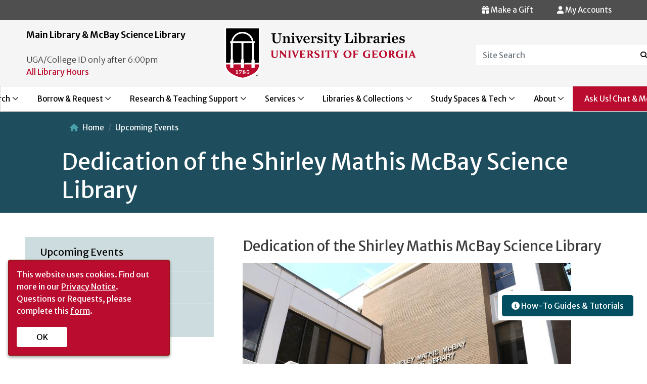

--- FILE ---
content_type: text/html; charset=UTF-8
request_url: https://www.libs.uga.edu/events/dedication-shirley-mathis-mcbay-science-library
body_size: 12689
content:
<!DOCTYPE html>
<html lang="en" dir="ltr">
  <head>
    <meta charset="utf-8" />
<meta name="Generator" content="Drupal 10 (https://www.drupal.org)" />
<meta name="MobileOptimized" content="width" />
<meta name="HandheldFriendly" content="true" />
<meta name="viewport" content="width=device-width, initial-scale=1, shrink-to-fit=no" />
<meta http-equiv="x-ua-compatible" content="ie=edge" />
<link rel="icon" href="/sites/default/files/favicon-144x144_0_2.png" type="image/png" />
<link rel="canonical" href="https://www.libs.uga.edu/events/dedication-shirley-mathis-mcbay-science-library" />
<link rel="shortlink" href="https://www.libs.uga.edu/node/3208" />

    <title>Dedication of the Shirley Mathis McBay Science Library | UGA Libraries</title>
    <link rel="stylesheet" media="all" href="/libraries/drupal-superfish/css/superfish.css?t8q9k7" />
<link rel="stylesheet" media="all" href="/core/misc/components/progress.module.css?t8q9k7" />
<link rel="stylesheet" media="all" href="/core/misc/components/ajax-progress.module.css?t8q9k7" />
<link rel="stylesheet" media="all" href="/core/modules/system/css/components/align.module.css?t8q9k7" />
<link rel="stylesheet" media="all" href="/core/modules/system/css/components/fieldgroup.module.css?t8q9k7" />
<link rel="stylesheet" media="all" href="/core/modules/system/css/components/container-inline.module.css?t8q9k7" />
<link rel="stylesheet" media="all" href="/core/modules/system/css/components/clearfix.module.css?t8q9k7" />
<link rel="stylesheet" media="all" href="/core/modules/system/css/components/details.module.css?t8q9k7" />
<link rel="stylesheet" media="all" href="/core/modules/system/css/components/hidden.module.css?t8q9k7" />
<link rel="stylesheet" media="all" href="/core/modules/system/css/components/item-list.module.css?t8q9k7" />
<link rel="stylesheet" media="all" href="/core/modules/system/css/components/js.module.css?t8q9k7" />
<link rel="stylesheet" media="all" href="/core/modules/system/css/components/nowrap.module.css?t8q9k7" />
<link rel="stylesheet" media="all" href="/core/modules/system/css/components/position-container.module.css?t8q9k7" />
<link rel="stylesheet" media="all" href="/core/modules/system/css/components/reset-appearance.module.css?t8q9k7" />
<link rel="stylesheet" media="all" href="/core/modules/system/css/components/resize.module.css?t8q9k7" />
<link rel="stylesheet" media="all" href="/core/modules/system/css/components/system-status-counter.css?t8q9k7" />
<link rel="stylesheet" media="all" href="/core/modules/system/css/components/system-status-report-counters.css?t8q9k7" />
<link rel="stylesheet" media="all" href="/core/modules/system/css/components/system-status-report-general-info.css?t8q9k7" />
<link rel="stylesheet" media="all" href="/core/modules/system/css/components/tablesort.module.css?t8q9k7" />
<link rel="stylesheet" media="all" href="/core/modules/views/css/views.module.css?t8q9k7" />
<link rel="stylesheet" media="all" href="/modules/contrib/ckeditor_accordion/css/accordion.frontend.css?t8q9k7" />
<link rel="stylesheet" media="all" href="/core/modules/layout_builder/layouts/twocol_section/twocol_section.css?t8q9k7" />
<link rel="stylesheet" media="all" href="/core/modules/layout_discovery/layouts/twocol/twocol.css?t8q9k7" />
<link rel="stylesheet" media="all" href="/modules/contrib/social_media_links/css/social_media_links.theme.css?t8q9k7" />
<link rel="stylesheet" media="all" href="/themes/contrib/bootstrap_barrio/css/components/variables.css?t8q9k7" />
<link rel="stylesheet" media="all" href="/themes/contrib/bootstrap_barrio/css/components/user.css?t8q9k7" />
<link rel="stylesheet" media="all" href="/themes/contrib/bootstrap_barrio/css/components/progress.css?t8q9k7" />
<link rel="stylesheet" media="all" href="//cdn.jsdelivr.net/npm/bootstrap@5.2.0/dist/css/bootstrap.min.css" />
<link rel="stylesheet" media="all" href="/themes/contrib/bootstrap_barrio/css/components/affix.css?t8q9k7" />
<link rel="stylesheet" media="all" href="/themes/contrib/bootstrap_barrio/css/components/book.css?t8q9k7" />
<link rel="stylesheet" media="all" href="/themes/contrib/bootstrap_barrio/css/components/contextual.css?t8q9k7" />
<link rel="stylesheet" media="all" href="/themes/contrib/bootstrap_barrio/css/components/feed-icon.css?t8q9k7" />
<link rel="stylesheet" media="all" href="/themes/contrib/bootstrap_barrio/css/components/field.css?t8q9k7" />
<link rel="stylesheet" media="all" href="/themes/contrib/bootstrap_barrio/css/components/header.css?t8q9k7" />
<link rel="stylesheet" media="all" href="/themes/contrib/bootstrap_barrio/css/components/help.css?t8q9k7" />
<link rel="stylesheet" media="all" href="/themes/contrib/bootstrap_barrio/css/components/icons.css?t8q9k7" />
<link rel="stylesheet" media="all" href="/themes/contrib/bootstrap_barrio/css/components/image-button.css?t8q9k7" />
<link rel="stylesheet" media="all" href="/themes/contrib/bootstrap_barrio/css/components/item-list.css?t8q9k7" />
<link rel="stylesheet" media="all" href="/themes/contrib/bootstrap_barrio/css/components/list-group.css?t8q9k7" />
<link rel="stylesheet" media="all" href="/themes/contrib/bootstrap_barrio/css/components/media.css?t8q9k7" />
<link rel="stylesheet" media="all" href="/themes/contrib/bootstrap_barrio/css/components/page.css?t8q9k7" />
<link rel="stylesheet" media="all" href="/themes/contrib/bootstrap_barrio/css/components/search-form.css?t8q9k7" />
<link rel="stylesheet" media="all" href="/themes/contrib/bootstrap_barrio/css/components/shortcut.css?t8q9k7" />
<link rel="stylesheet" media="all" href="/themes/contrib/bootstrap_barrio/css/components/sidebar.css?t8q9k7" />
<link rel="stylesheet" media="all" href="/themes/contrib/bootstrap_barrio/css/components/site-footer.css?t8q9k7" />
<link rel="stylesheet" media="all" href="/themes/contrib/bootstrap_barrio/css/components/skip-link.css?t8q9k7" />
<link rel="stylesheet" media="all" href="/themes/contrib/bootstrap_barrio/css/components/table.css?t8q9k7" />
<link rel="stylesheet" media="all" href="/themes/contrib/bootstrap_barrio/css/components/tabledrag.css?t8q9k7" />
<link rel="stylesheet" media="all" href="/themes/contrib/bootstrap_barrio/css/components/tableselect.css?t8q9k7" />
<link rel="stylesheet" media="all" href="/themes/contrib/bootstrap_barrio/css/components/tablesort-indicator.css?t8q9k7" />
<link rel="stylesheet" media="all" href="/themes/contrib/bootstrap_barrio/css/components/ui.widget.css?t8q9k7" />
<link rel="stylesheet" media="all" href="/themes/contrib/bootstrap_barrio/css/components/tabs.css?t8q9k7" />
<link rel="stylesheet" media="all" href="/themes/contrib/bootstrap_barrio/css/components/toolbar.css?t8q9k7" />
<link rel="stylesheet" media="all" href="/themes/contrib/bootstrap_barrio/css/components/vertical-tabs.css?t8q9k7" />
<link rel="stylesheet" media="all" href="/themes/contrib/bootstrap_barrio/css/components/views.css?t8q9k7" />
<link rel="stylesheet" media="all" href="/themes/contrib/bootstrap_barrio/css/components/webform.css?t8q9k7" />
<link rel="stylesheet" media="all" href="/themes/contrib/bootstrap_barrio/css/components/ui-dialog.css?t8q9k7" />
<link rel="stylesheet" media="all" href="/themes/contrib/bootstrap_barrio/css/colors/messages/messages-white.css?t8q9k7" />
<link rel="stylesheet" media="all" href="/core/../themes/contrib/bootstrap_barrio/components/breadcrumb/breadcrumb.css?t8q9k7" />
<link rel="stylesheet" media="all" href="//stackpath.bootstrapcdn.com/bootstrap/4.5.0/css/bootstrap.min.css" />
<link rel="stylesheet" media="all" href="/themes/custom/newmain/css/style.css?t8q9k7" />
<link rel="stylesheet" media="all" href="/themes/custom/newmain/css/general/uga-footer.css?t8q9k7" />
<link rel="stylesheet" media="all" href="/themes/custom/newmain/css/colors.css?t8q9k7" />
<link rel="stylesheet" media="all" href="/themes/custom/newmain/assets/css/slick.css?t8q9k7" />
<link rel="stylesheet" media="all" href="/themes/custom/newmain/css/general/typography.css?t8q9k7" />
<link rel="stylesheet" media="all" href="/themes/custom/newmain/css/general/layout.css?t8q9k7" />
<link rel="stylesheet" media="all" href="/themes/custom/newmain/css/general/header.css?t8q9k7" />
<link rel="stylesheet" media="all" href="/themes/custom/newmain/css/general/footer.css?t8q9k7" />
<link rel="stylesheet" media="all" href="/themes/custom/newmain/css/general/exhibits.css?t8q9k7" />
<link rel="stylesheet" media="all" href="/themes/custom/newmain/css/general/events.css?t8q9k7" />
<link rel="stylesheet" media="all" href="/themes/custom/newmain/css/components/block.css?t8q9k7" />
<link rel="stylesheet" media="all" href="/themes/custom/newmain/css/components/wormsloe.css?t8q9k7" />
<link rel="stylesheet" media="all" href="/themes/custom/newmain/css/components/chat_widget.css?t8q9k7" />
<link rel="stylesheet" media="print" href="/themes/contrib/bootstrap_barrio/css/print.css?t8q9k7" />
<link rel="stylesheet" media="all" href="/themes/custom/newmain/assets/fonts/fontawesome/css/all.min.css?t8q9k7" />

    <script type="application/json" data-drupal-selector="drupal-settings-json">{"path":{"baseUrl":"\/","pathPrefix":"","currentPath":"node\/3208","currentPathIsAdmin":false,"isFront":false,"currentLanguage":"en"},"pluralDelimiter":"\u0003","suppressDeprecationErrors":true,"gtag":{"tagId":"","consentMode":false,"otherIds":[],"events":[],"additionalConfigInfo":[]},"ajaxPageState":{"libraries":"[base64]","theme":"newmain","theme_token":null},"ajaxTrustedUrl":[],"gtm":{"tagId":null,"settings":{"data_layer":"dataLayer","include_environment":false},"tagIds":["GTM-PSVKZ5Q"]},"ckeditorAccordion":{"accordionStyle":{"collapseAll":1,"keepRowsOpen":0,"animateAccordionOpenAndClose":1,"openTabsWithHash":0,"allowHtmlInTitles":1}},"statistics":{"data":{"nid":"3208"},"url":"\/core\/modules\/statistics\/statistics.php"},"superfish":{"superfish-side-events":{"id":"superfish-side-events","sf":{"animation":{"opacity":"show","height":"show"},"speed":"fast","autoArrows":true,"dropShadows":true},"plugins":{"smallscreen":{"cloneParent":0,"mode":"window_width","accordionButton":0,"title":"\u003Ci class=\u0022fa-regular fa-bars\u0022\u003E\u003C\/I\u003E Events Menu"},"supposition":true,"supersubs":{"minWidth":22,"maxWidth":30}}},"superfish-main-primary-menu":{"id":"superfish-main-primary-menu","sf":{"animation":{"opacity":"show","height":"show"},"speed":"fast","autoArrows":true,"dropShadows":true},"plugins":{"smallscreen":{"cloneParent":0,"mode":"window_width","breakpoint":1200,"accordionButton":0,"title":"\u003Cdiv class=\u0022hamburger\u0022\u003E \u003Cdiv class=\u0022top-bun\u0022\u003E\u003C\/div\u003E \u003Cdiv class=\u0022meat\u0022\u003E\u003C\/div\u003E \u003Cdiv class=\u0022bottom-bun\u0022\u003E\u003C\/div\u003E \u003C\/div\u003E"},"supposition":true,"supersubs":{"minWidth":22,"maxWidth":30}}}},"user":{"uid":0,"permissionsHash":"f0f1cfe059892a64d206f2bf38747e5e6abd38b8d3f1fb9349bfab26de985308"}}</script>
<script src="/core/misc/drupalSettingsLoader.js?v=10.6.2"></script>
<script src="/modules/contrib/google_tag/js/gtag.js?t8q9k7"></script>
<script src="/modules/contrib/google_tag/js/gtm.js?t8q9k7"></script>


     <script> 
window.jsonldcb7558 = function(data) { 
   var e = document.createElement("script"); 
   e.type = "application/ld+json"; 
   e.text = JSON.stringify(data); 
   document.head.appendChild(e); 
}; 
var jsonld_7558 = document.createElement("script"); 
jsonld_7558.setAttribute("src","https://calendar.libs.uga.edu/widget/hours/grid?format=jsonld&iid=4280&lid=7558&org=2&callback=jsonldcb7558"); 
document.addEventListener("DOMContentLoaded", function() {
    document.body.appendChild(jsonld_7558); 
});
</script>


  </head>
  <body class="layout-one-sidebar layout-sidebar-first page-node-3208 path-node node--type-event">
    <a href="#main-content" class="visually-hidden focusable skip-link">
      Skip to main content
    </a>
    <noscript><iframe src="https://www.googletagmanager.com/ns.html?id=GTM-PSVKZ5Q"
                  height="0" width="0" style="display:none;visibility:hidden"></iframe></noscript>

      <div class="dialog-off-canvas-main-canvas" data-off-canvas-main-canvas>
    
<div id="page-wrapper">
  <div id="page">
    <header id="header" class="header" role="banner" aria-label="Site header">
       
 <!--MAIN ALERT MESSAGE-->
        
 <div class="top-header-bar">  
      <!-- Secondary Alert Message-->
         
           <div class="top-header-bar-alert">
           <a id="top-header-bar-alert" tabindex="0"></a>
           <section class="row region region-top-header-bar-alert">
    <div id="block-chatonside-2" class="block-content-basic block block-block-content block-block-content13209293-bc95-4f0e-a36d-b599dcd64f61">
<div class="container">
  
    
      <div class="content">
      
            <div class="clearfix text-formatted field field--name-body field--type-text-with-summary field--label-hidden field__item"><script src="https://answers.libs.uga.edu/load_chat.php?hash=1578cdfb0900523b1d001b117bf6dac8"></script>
<div class="floating-box">
  <section>
<div id="libchat_1578cdfb0900523b1d001b117bf6dac8"></div>
</section>
<section>
    <a href="https://guides.libs.uga.edu/tutorials" ><button class="btns cta-button"> <i class="fa-solid fa-circle-info"></i> How-To Guides & Tutorials </button></a>
</section>
</div>
</div>
      
    </div>
    </div>
</div>

  </section>

        </div>
                            <div class="top-header-bar-right">
          <a id="top-header-bar-right" tabindex="0"></a>
             <section class="row region region-top-header-bar-right">
    <div id="block-myaccounts" class="user-details myaccounts block-content-basic block block-block-content block-block-content26020f35-f711-49a9-be49-bd14a0ba324e">
<div class="container">
  
    
      <div class="content">
      
            <div class="clearfix text-formatted field field--name-body field--type-text-with-summary field--label-hidden field__item"><div>
           <a href="https://gail.uga.edu/commit?cat=campus&subcat=libraries" target="_self" aria-label="Donation Link">   <button type="button" class="btn-accounts"> <span><i class="fa-solid fa-gift"></i></span> Make a Gift</button></a>




 <button type="button" class="btn-accounts" data-toggle="modal" data-target="#myModal"> <span><i class="fa-solid fa-user"></i></span> My Accounts</button>
        
          
          <div class="modal fade" id="myModal" role="dialog">
            <div class="modal-dialog">
            
             
              <div class="modal-content">
                <div class="modal-header">
                  
                  <h4 class="modal-title">My Accounts</h4></div>
                <div class="modal-body"> 
                 <ul>
                 <li><a class="accounts" href="https://galileo-usg-uga-primo.hosted.exlibrisgroup.com/primo-explore/account?vid=UGA&lang=en_US&section=overview">My Library Account</a> <span class="accounts"> View/renew books, media, and equipment</span></li>
                   <li><a class="accounts" href="https://illiad.libs.uga.edu/ILLiad/">ILL Account (ILLiad)</a>  <span class="accounts"> Interlibrary loan requests </span></li>
                  <li><a class="accounts" href="https://uga.aeon.atlas-sys.com/logon">Special Collections Research Account (Aeon)</a> <span class="accounts"> Archives and Special Collections requests</span></li>
                </div>
                </ul>
                <div class="modal-footer">
                  <button type="button" class="btn btn-default" data-dismiss="modal">Close</button>
                </div>
              </div>
              
            </div>

          </div>

</div>



</div>
      
    </div>
    </div>
</div>

  </section>
           </div>
                 </div>
        <div class="top-header">
          <div class="top-header-row container">
            <!--TOP HEADER LEFT-->
                          <div class="top-header-left">
              <!--TOP HEADER LEFT ONE-->
                                  
                  <div class="top-header-left-col top-header-left-one">
                   <a id="top-header-left-one" tabindex="0"></a>
                      <section class="row region region-topheader-left-one">
    <div id="block-headerhoursblock" class="header-hours block-content-basic block block-block-content block-block-contentb38d3c29-89bc-4165-a25e-c462f69b752c">
<div class="container">
  
    
      <div class="content">
      
            <div class="clearfix text-formatted field field--name-body field--type-text-with-summary field--label-hidden field__item"><span class="hours-title">Main Library & McBay Science Library</span>
<script src="//ajax.googleapis.com/ajax/libs/jquery/3.3.1/jquery.min.js"></script><script src="https://api3.libcal.com/js/hours_today.js"></script>
<div id="s_lc_tdh_4280_7558">&nbsp;</div>
<script>
jQuery(document).ready(function($) {
$(function(){
var s_lc_tdh_4280_7558 = new $.LibCalTodayHours( $("#s_lc_tdh_4280_7558"), { iid: 4280, lid: 7558, key: "1aec58e518928451d5ca5d4b22095c68" });
});
});
</script>
<span>UGA/College ID only after 6:00pm</span>
<br />
<a style="color:#BA0C2F" href="/all-hours">All Library Hours</a>
</div>
      
    </div>
    </div>
</div>

  </section>

                  </div>
                            <!--END TOP HEADER LEFT ONE-->
            <!--TOP HEADER LEFT TWO-->
                        <!--END TOP HEADER LEFT TWO-->
                    </div>
          <!--END TOP HEADER LEFT-->
          <!--LOGO-->
            <div class="top-header-center logo">
              <a href="/" title="Home" rel="home" role="img" tabindex="0">
              <img src="/themes/custom/newmain/images/UniversityLibraries_logo.png" alt="Main Library Logo"/>
            </a>
            </div>
          <!--END LOGO-->
          <!--TOP HEADER RIGHT-->
                    <div class="top-header-right">
           <a id="top-header-right" tabindex="0"></a>
              <section class="row region region-topheader-right">
    <div id="block-headersearchblock" class="block-content-basic block block-block-content block-block-content23c5bdcb-6b48-4625-b4f9-191bd0cef423">
<div class="container">
  
    
      <div class="content">
      
            <div class="clearfix text-formatted field field--name-body field--type-text-with-summary field--label-hidden field__item"><form name=media-title-search action="/cusearch/" id="search-block-form">
<label for="Site Search" class="control-label"></label>
 
                              <div class="form-group-search">
                                <input type=hidden name=searchtype value=google-coop>
                                <div class="input-group input-group-header-search">
                                  <input title="Enter the terms you wish to search for." data-drupal-selector="edit-keys" class="header-search form-search form-control" placeholder="Site Search" type="search" id="edit-keys" name=term data-toggle="tooltip" />
                                  <span class="input-group-btn">
                                    <button type="submit" value="Search" class="button js-form-submit form-submit btn-header-search icon-only" name="">
                                    <span class="sr-only">Search</span><span><i class="fa-solid fa-magnifying-glass"></i></span>
                                    </button>
                                  </span>
                                </div>
                              </div>
                            </form></div>
      
    </div>
    </div>
</div>

  </section>

          </div>
                    <!--END TOP HEADER RIGHT-->

          </div>
        </div>


        <nav class="navbar navbar-expand-lg" id="navbar-main">
                      
                             <a id="primary-menu" tabindex="0"></a>
                  <div id="block-mainprimarymenu" class="block block-superfish block-superfishmain-primary-menu">
<div class="container">
  
    
      <div class="content">
      
<ul id="superfish-main-primary-menu" class="menu sf-menu sf-main-primary-menu sf-horizontal sf-style-none" role="menu" aria-label="Menu">
  

            
  <li id="main-primary-menu-menu-link-content0d5e64b0-89c2-45d4-bc0a-7a7a09adc9d9" class="sf-depth-1 menuparent sf-first" role="none">
    
          <a href="/searching" class="sf-depth-1 menuparent" role="menuitem" aria-haspopup="true" aria-expanded="false">Search</a>
    
    
    
              <ul role="menu">
      
      

  
  <li id="main-primary-menu-menu-link-content5a6917da-327d-47ef-8da0-54af79ab7030" class="sf-depth-2 sf-no-children sf-first" role="none">
    
          <a href="/multisearch" class="sf-depth-2" role="menuitem">Multi-Search</a>
    
    
    
    
      </li>


  
  <li id="main-primary-menu-menu-link-content0c834c97-eeae-43fb-af44-c53466a1a6d6" class="sf-depth-2 sf-no-children" role="none">
    
          <a href="http://gilfind.uga.edu/" class="sf-depth-2 sf-external" role="menuitem">GIL-Find Library Catalog</a>
    
    
    
    
      </li>


  
  <li id="main-primary-menu-menu-link-content6b18420d-73f3-4d81-9645-0a3977aa0a40" class="sf-depth-2 sf-no-children" role="none">
    
          <a href="https://guides.libs.uga.edu/" class="sf-depth-2 sf-external" role="menuitem">Databases by Subject</a>
    
    
    
    
      </li>


  
  <li id="main-primary-menu-menu-link-contentfef3f5d8-e2cb-405d-9d02-1f92bdebfa35" class="sf-depth-2 sf-no-children" role="none">
    
          <a href="https://guides.libs.uga.edu/az.php" class="sf-depth-2 sf-external" role="menuitem">Databases A-Z</a>
    
    
    
    
      </li>


  
  <li id="main-primary-menu-menu-link-content4d100098-04a9-488e-a729-76e453c8dd87" class="sf-depth-2 sf-no-children" role="none">
    
          <a href="/articles" class="sf-depth-2" role="menuitem">Articles &amp; Journals</a>
    
    
    
    
      </li>


  
  <li id="main-primary-menu-menu-link-contentd72df0b9-3428-4ccb-a778-7538c2144372" class="sf-depth-2 sf-no-children" role="none">
    
          <a href="/books" class="sf-depth-2" role="menuitem">Books / Ebooks</a>
    
    
    
    
      </li>


  
  <li id="main-primary-menu-menu-link-content5c19bc51-17b9-4795-ba34-43ba711dc93c" class="sf-depth-2 sf-no-children sf-last" role="none">
    
          <a href="/searching" class="sf-depth-2" role="menuitem">See More Search</a>
    
    
    
    
      </li>



              </ul>
      
    
    
      </li>


            
  <li id="main-primary-menu-menu-link-content65e99557-80a0-4387-a6cc-bbc1a987a4eb" class="sf-depth-1 menuparent" role="none">
    
          <a href="/borrow-request" class="sf-depth-1 menuparent" role="menuitem" aria-haspopup="true" aria-expanded="false">Borrow &amp; Request</a>
    
    
    
              <ul role="menu">
      
      

  
  <li id="main-primary-menu-menu-link-content03846757-bdc6-414f-8365-74da364a659e" class="sf-depth-2 sf-no-children sf-first" role="none">
    
          <a href="/access-services/borrowing" class="sf-depth-2" role="menuitem">Borrow &amp; Renew</a>
    
    
    
    
      </li>


  
  <li id="main-primary-menu-menu-link-contentb51d46b5-8247-40bb-beea-ec523ee1483d" class="sf-depth-2 sf-no-children" role="none">
    
          <a href="/requestapdf" class="sf-depth-2" role="menuitem">Request a PDF</a>
    
    
    
    
      </li>


  
  <li id="main-primary-menu-menu-link-content8fa7ceb2-878d-4c83-b498-da9c65ce5d45" class="sf-depth-2 sf-no-children" role="none">
    
          <a href="/requestabook" class="sf-depth-2" role="menuitem">Request a Book</a>
    
    
    
    
      </li>


  
  <li id="main-primary-menu-menu-link-content74903857-2425-40da-8622-0b5adbd0d1df" class="sf-depth-2 sf-no-children" role="none">
    
          <a href="/collections/purchase" class="sf-depth-2" role="menuitem">Suggest a Purchase</a>
    
    
    
    
      </li>


  
  <li id="main-primary-menu-menu-link-content965bf2b7-e3e5-4b17-8b61-b6741bf94a13" class="sf-depth-2 sf-no-children" role="none">
    
          <a href="/access-services/gil-express" class="sf-depth-2" role="menuitem">GIL Express Borrowing</a>
    
    
    
    
      </li>


  
  <li id="main-primary-menu-menu-link-content93358c45-e330-48a2-879f-51548130ad06" class="sf-depth-2 sf-no-children" role="none">
    
          <a href="/ill" class="sf-depth-2" role="menuitem">Interlibrary Loan</a>
    
    
    
    
      </li>


  
  <li id="main-primary-menu-menu-link-content09864a1a-e0c5-442c-8ee4-61d05182aa33" class="sf-depth-2 sf-no-children sf-last" role="none">
    
          <a href="/borrow-request" class="sf-depth-2" role="menuitem">See More Borrow &amp; Request</a>
    
    
    
    
      </li>



              </ul>
      
    
    
      </li>


            
  <li id="main-primary-menu-menu-link-contentfb3f5be8-23fa-4a5a-a715-d007c325572b" class="sf-depth-1 menuparent" role="none">
    
          <a href="/research-teaching" class="sf-depth-1 menuparent" role="menuitem" aria-haspopup="true" aria-expanded="false">Research &amp; Teaching Support</a>
    
    
    
              <ul role="menu">
      
      

  
  <li id="main-primary-menu-menu-link-contentdf529adf-1ee3-47dd-a8d5-5b5b0bfc32fd" class="sf-depth-2 sf-no-children sf-first" role="none">
    
          <a href="/consultation-request" class="sf-depth-2" role="menuitem">Request a Research Consultation</a>
    
    
    
    
      </li>


  
  <li id="main-primary-menu-menu-link-content028a2740-ba13-403a-86a2-dd643ce0a8cc" class="sf-depth-2 sf-no-children" role="none">
    
          <a href="https://guides.libs.uga.edu/" class="sf-depth-2 sf-external" role="menuitem">Research Guides by Subject</a>
    
    
    
    
      </li>


  
  <li id="main-primary-menu-menu-link-content515e93fe-b3d3-41f4-9d01-78d3104f3498" class="sf-depth-2 sf-no-children" role="none">
    
          <a href="https://guides.libs.uga.edu/tutorials" class="sf-depth-2 sf-external" role="menuitem">How-To Guides &amp; Tutorials</a>
    
    
    
    
      </li>


  
  <li id="main-primary-menu-menu-link-contentec0b98de-e175-4879-809f-aea91bea6bd9" class="sf-depth-2 sf-no-children" role="none">
    
          <a href="/instruction" class="sf-depth-2" role="menuitem">Request Class Instruction</a>
    
    
    
    
      </li>


  
  <li id="main-primary-menu-menu-link-content0ac63062-e3da-46f7-86c4-b41683f14b96" class="sf-depth-2 sf-no-children" role="none">
    
          <a href="https://guides.libs.uga.edu/ai" class="sf-depth-2 sf-external" role="menuitem">AI Literacy Guide</a>
    
    
    
    
      </li>


  
  <li id="main-primary-menu-menu-link-content263d5b17-01fa-4a64-86b3-5858d1273c20" class="sf-depth-2 sf-no-children" role="none">
    
          <a href="/schol-comm" class="sf-depth-2" role="menuitem">Scholarly Publishing &amp; Open Access</a>
    
    
    
    
      </li>


  
  <li id="main-primary-menu-menu-link-contentb6330070-06ef-4f01-84fe-f00e82fd2d31" class="sf-depth-2 sf-no-children sf-last" role="none">
    
          <a href="/research-teaching" class="sf-depth-2" role="menuitem">See More Research &amp; Teaching</a>
    
    
    
    
      </li>



              </ul>
      
    
    
      </li>


            
  <li id="main-primary-menu-menu-link-content83cb631d-e00b-4edd-94f8-6b86d6cf5849" class="sf-depth-1 menuparent" role="none">
    
          <a href="/services" class="sf-depth-1 menuparent" role="menuitem" aria-haspopup="true" aria-expanded="false">Services</a>
    
    
    
              <ul role="menu">
      
      

  
  <li id="main-primary-menu-menu-link-content51d0654d-03bd-4a2c-a1c6-87701539653a" class="sf-depth-2 sf-no-children sf-first" role="none">
    
          <a href="/faculty" class="sf-depth-2" role="menuitem">Faculty &amp; Instructors</a>
    
    
    
    
      </li>


  
  <li id="main-primary-menu-menu-link-contente703ba06-5033-429e-be64-8ba7227d8dcf" class="sf-depth-2 sf-no-children" role="none">
    
          <a href="/graduates" class="sf-depth-2" role="menuitem">Graduate Students</a>
    
    
    
    
      </li>


  
  <li id="main-primary-menu-menu-link-contentfd6a3b8c-2fa9-4f88-87b6-63c7f73845e7" class="sf-depth-2 sf-no-children" role="none">
    
          <a href="/undergraduates" class="sf-depth-2" role="menuitem">Undergraduate Students</a>
    
    
    
    
      </li>


  
  <li id="main-primary-menu-menu-link-content3f37859c-34ba-4cdc-99e8-612289618f84" class="sf-depth-2 sf-no-children" role="none">
    
          <a href="/accessibility" class="sf-depth-2" role="menuitem">Patrons with Disabilities</a>
    
    
    
    
      </li>


  
  <li id="main-primary-menu-menu-link-content2f539f6d-5789-48e7-8e38-172e9874321d" class="sf-depth-2 sf-no-children" role="none">
    
          <a href="/distance-learning" class="sf-depth-2" role="menuitem">Distance Learners</a>
    
    
    
    
      </li>


  
  <li id="main-primary-menu-menu-link-content7afc6a93-df79-4ab9-b5b0-f32e45000203" class="sf-depth-2 sf-no-children" role="none">
    
          <a href="/visitors" class="sf-depth-2" role="menuitem">Visitors</a>
    
    
    
    
      </li>


  
  <li id="main-primary-menu-menu-link-content024696f4-8bce-4c95-930b-c5a4603016d2" class="sf-depth-2 sf-no-children sf-last" role="none">
    
          <a href="/services" class="sf-depth-2" role="menuitem">See All Services</a>
    
    
    
    
      </li>



              </ul>
      
    
    
      </li>


            
  <li id="main-primary-menu-menu-link-contentab16f767-6bd9-4884-858a-782ac4b40dd2" class="sf-depth-1 menuparent" role="none">
    
          <a href="/libraries-collections" class="sf-depth-1 menuparent" role="menuitem" aria-haspopup="true" aria-expanded="false">Libraries &amp; Collections</a>
    
    
    
              <ul role="menu">
      
      

  
  <li id="main-primary-menu-menu-link-contentcd427941-02f6-448d-8c6e-f195819cf08c" class="sf-depth-2 sf-no-children sf-first" role="none">
    
          <a href="/locations/main" class="sf-depth-2" role="menuitem">Main Library</a>
    
    
    
    
      </li>


  
  <li id="main-primary-menu-menu-link-content8d78169b-034e-4ce7-8684-7df0c87126ec" class="sf-depth-2 sf-no-children" role="none">
    
          <a href="/science" class="sf-depth-2" role="menuitem">McBay Science Library</a>
    
    
    
    
      </li>


  
  <li id="main-primary-menu-menu-link-content1134d768-c304-4b7d-b4f8-63c226071f66" class="sf-depth-2 sf-no-children" role="none">
    
          <a href="https://mlc.uga.edu/" class="sf-depth-2 sf-external" role="menuitem">Miller Learning Center</a>
    
    
    
    
      </li>


  
  <li id="main-primary-menu-menu-link-contentf9890cf3-30e5-49ee-accb-54869530ae0e" class="sf-depth-2 sf-no-children" role="none">
    
          <a href="/scl" class="sf-depth-2" role="menuitem">Special Collections Libraries</a>
    
    
    
    
      </li>


  
  <li id="main-primary-menu-menu-link-content197863e1-4113-4d26-a39c-9ef2142131f8" class="sf-depth-2 sf-no-children" role="none">
    
          <a href="https://dlg.usg.edu/" class="sf-depth-2 sf-external" role="menuitem">Digital Library of Georgia</a>
    
    
    
    
      </li>


  
  <li id="main-primary-menu-menu-link-content82ab28e1-be4c-43bc-a843-d404381dfcbf" class="sf-depth-2 sf-no-children sf-last" role="none">
    
          <a href="/libraries-collections" class="sf-depth-2" role="menuitem">See More Libraries &amp; Collections</a>
    
    
    
    
      </li>



              </ul>
      
    
    
      </li>


            
  <li id="main-primary-menu-menu-link-content51b49c79-b056-47e1-979a-0085ee7bf7ae" class="sf-depth-1 menuparent" role="none">
    
          <a href="/spaces-tech" class="sf-depth-1 menuparent" role="menuitem" aria-haspopup="true" aria-expanded="false">Study Spaces &amp; Tech</a>
    
    
    
              <ul role="menu">
      
      

  
  <li id="main-primary-menu-menu-link-content68aca8f5-b44f-4d0b-b9b6-f887a8949db5" class="sf-depth-2 sf-no-children sf-first" role="none">
    
          <a href="/study-spaces" class="sf-depth-2" role="menuitem">Study Spaces</a>
    
    
    
    
      </li>


  
  <li id="main-primary-menu-menu-link-contentfa163c85-2ada-4457-9c20-c34208dd7bd0" class="sf-depth-2 sf-no-children" role="none">
    
          <a href="/tech-lending" class="sf-depth-2" role="menuitem">Tech Lending</a>
    
    
    
    
      </li>


  
  <li id="main-primary-menu-menu-link-content59317ad2-4fc1-4781-aafd-26b20ee3e72e" class="sf-depth-2 sf-no-children" role="none">
    
          <a href="/software" class="sf-depth-2" role="menuitem">Software</a>
    
    
    
    
      </li>


  
  <li id="main-primary-menu-menu-link-content58b25bf5-f3e5-4819-939d-b52cfe4f94e4" class="sf-depth-2 sf-no-children" role="none">
    
          <a href="/datastudio" class="sf-depth-2" role="menuitem">Data Studio</a>
    
    
    
    
      </li>


  
  <li id="main-primary-menu-menu-link-content7b4ef4e0-f27a-4684-be10-f1a4132d749f" class="sf-depth-2 sf-no-children" role="none">
    
          <a href="/mlc/makerspace" class="sf-depth-2" role="menuitem">Makerspace</a>
    
    
    
    
      </li>


  
  <li id="main-primary-menu-menu-link-content9c073d48-f1d7-44bc-beea-ab3c31d35183" class="sf-depth-2 sf-no-children" role="none">
    
          <a href="/mlc/cew" class="sf-depth-2" role="menuitem">Creative Engagement Wing</a>
    
    
    
    
      </li>


  
  <li id="main-primary-menu-menu-link-content0bdb05e7-7aea-4ee8-8fc2-2fac36715be5" class="sf-depth-2 sf-no-children sf-last" role="none">
    
          <a href="/spaces-tech" class="sf-depth-2" role="menuitem">See More Study Spaces &amp; Tech</a>
    
    
    
    
      </li>



              </ul>
      
    
    
      </li>


            
  <li id="main-primary-menu-menu-link-content07d08cf1-eabc-449a-910e-46282b449090" class="sf-depth-1 menuparent" role="none">
    
          <a href="/about" class="sf-depth-1 menuparent" role="menuitem" aria-haspopup="true" aria-expanded="false">About</a>
    
    
    
              <ul role="menu">
      
      

  
  <li id="main-primary-menu-menu-link-content7a321573-42a4-4233-8e89-fe6a49415a59" class="sf-depth-2 sf-no-children sf-first" role="none">
    
          <a href="/all-hours" class="sf-depth-2" role="menuitem">Hours</a>
    
    
    
    
      </li>


  
  <li id="main-primary-menu-menu-link-content5423d273-b263-47a1-a42f-370584c60244" class="sf-depth-2 sf-no-children" role="none">
    
          <a href="/locations" class="sf-depth-2" role="menuitem">Locations &amp; Transit / Parking</a>
    
    
    
    
      </li>


  
  <li id="main-primary-menu-menu-link-content54aa34a6-3798-4df9-b9ee-5b877bef134d" class="sf-depth-2 sf-no-children" role="none">
    
          <a href="/staff-directory" class="sf-depth-2" role="menuitem">Staff Directory</a>
    
    
    
    
      </li>


  
  <li id="main-primary-menu-menu-link-content2d89acda-cd0c-4755-91c1-26e10b0c45f5" class="sf-depth-2 sf-no-children" role="none">
    
          <a href="/departmental-directory" class="sf-depth-2" role="menuitem">Departments</a>
    
    
    
    
      </li>


  
  <li id="main-primary-menu-menu-link-content8ed986ce-cd0d-43b8-8e97-74da17ffbcb2" class="sf-depth-2 sf-no-children" role="none">
    
          <a href="/accessibility" class="sf-depth-2" role="menuitem">Accessibility</a>
    
    
    
    
      </li>


  
  <li id="main-primary-menu-menu-link-contentc3767f6b-4cdd-4f3e-8c23-7374a211ece8" class="sf-depth-2 sf-no-children sf-last" role="none">
    
          <a href="/about" class="sf-depth-2" role="menuitem">See More About the Libraries</a>
    
    
    
    
      </li>



              </ul>
      
    
    
      </li>


            
  <li id="main-primary-menu-menu-link-contentd22aa418-0165-4486-900d-41ad7bea1be2" class="sf-depth-1 menuparent sf-last" role="none">
    
          <a href="/ask-us" class="sf-depth-1 menuparent" role="menuitem" aria-haspopup="true" aria-expanded="false">Ask Us! Chat &amp; More</a>
    
    
    
              <ul role="menu">
      
      

  
  <li id="main-primary-menu-menu-link-content4e6d5112-14d5-447d-a995-39926e09b938" class="sf-depth-2 sf-no-children sf-first" role="none">
    
          <a href="/chat" class="sf-depth-2" role="menuitem">Chat With Us</a>
    
    
    
    
      </li>


  
  <li id="main-primary-menu-menu-link-content2d89ff5f-4fa6-402e-a1eb-1e0c97d0156b" class="sf-depth-2 sf-no-children" role="none">
    
          <a href="/email" class="sf-depth-2" role="menuitem">Email Us</a>
    
    
    
    
      </li>


  
  <li id="main-primary-menu-menu-link-content51065e44-bb81-41ca-ad84-55a37813b89f" class="sf-depth-2 sf-no-children" role="none">
    
          <a href="/phone" class="sf-depth-2" role="menuitem">Call Us</a>
    
    
    
    
      </li>


  
  <li id="main-primary-menu-menu-link-content56329442-5f5a-4b73-8c64-0a8cc9b3605d" class="sf-depth-2 sf-no-children" role="none">
    
          <a href="/consultation-request" class="sf-depth-2" role="menuitem">Request a Research Consultation</a>
    
    
    
    
      </li>


  
  <li id="main-primary-menu-menu-link-content5d04f699-1d4e-44b7-8721-127e5d187ce9" class="sf-depth-2 sf-no-children" role="none">
    
          <a href="https://answers.libs.uga.edu" class="sf-depth-2 sf-external" role="menuitem">FAQ</a>
    
    
    
    
      </li>


  
  <li id="main-primary-menu-menu-link-content3c40f47e-33ae-44c3-a27b-e213c08dc216" class="sf-depth-2 sf-no-children sf-last" role="none">
    
          <a href="/ask-us" class="sf-depth-2" role="menuitem">See More</a>
    
    
    
    
      </li>



              </ul>
      
    
    
      </li>


</ul>

    </div>
    </div>
</div>


                                <div class="mobile-search-wrapper">
                  <a href="#search" class="search-form-trigger no-ul"  data-toggle="search-form"><i class="fa-regular fa-magnifying-glass" aria-hidden="true"></i></a>
                  <div class="search-form-wrapper">
                		<div class="container-sm inner-search-form-wrapper">
                			  <section class="row region region-header-form">
    <div id="block-headersearchblock-2" class="block-content-basic block block-block-content block-block-content23c5bdcb-6b48-4625-b4f9-191bd0cef423">
<div class="container">
  
    
      <div class="content">
      
            <div class="clearfix text-formatted field field--name-body field--type-text-with-summary field--label-hidden field__item"><form name=media-title-search action="/cusearch/" id="search-block-form">
<label for="Site Search" class="control-label"></label>
 
                              <div class="form-group-search">
                                <input type=hidden name=searchtype value=google-coop>
                                <div class="input-group input-group-header-search">
                                  <input title="Enter the terms you wish to search for." data-drupal-selector="edit-keys" class="header-search form-search form-control" placeholder="Site Search" type="search" id="edit-keys" name=term data-toggle="tooltip" />
                                  <span class="input-group-btn">
                                    <button type="submit" value="Search" class="button js-form-submit form-submit btn-header-search icon-only" name="">
                                    <span class="sr-only">Search</span><span><i class="fa-solid fa-magnifying-glass"></i></span>
                                    </button>
                                  </span>
                                </div>
                              </div>
                            </form></div>
      
    </div>
    </div>
</div>

  </section>

                	 <span class="input-group-addon search-close" id="basic-addon2"><i class="fa-regular fa-xmark" aria-hidden="true"></i>
                	 </div>
                 </div>
                </div>
                                                          </nav>
    </header>
            <div id="main-wrapper" class="layout-main-wrapper clearfix">
      <div class="page-heading " >
  <div class="container page-heading-inner" >
      
        <section class="row region region-page-heading">
    <div id="block-newmain-breadcrumbs" class="block block-system block-system-breadcrumb-block">
<div class="container">
  
    
      <div class="content">
      
  <nav role="navigation" aria-label="breadcrumb" style="">
  <ol class="breadcrumb">
            <li class="breadcrumb-item">
        <a href="/">Home</a>
      </li>
                <li class="breadcrumb-item">
        <a href="/events">Upcoming Events</a>
      </li>
        </ol>
</nav>


    </div>
    </div>
</div>
<div id="block-newmain-page-title" class="block block-core block-page-title-block">
<div class="container">
  
    
      <div class="content">
      
  <h1 class="title"><span class="field field--name-title field--type-string field--label-hidden">Dedication of the Shirley Mathis McBay Science Library</span>
</h1>


    </div>
    </div>
</div>

  </section>

  </div>
</div>

        <div id="main">
            <div class="container">
          <div class="row row-offcanvas row-offcanvas-left clearfix">
                                    
          </div>
          <section class="section">
          
           </section>

        </div>
          <div class="row row-offcanvas row-offcanvas-left clearfix">
                          <div class="sidebar_first sidebar col-md-4 order-first" id="sidebar_first">
                <aside class="section" role="complementary">
                    <div id="block-newmain-events-3" class="block block-superfish block-superfishside-events">
<div class="container">
  
    
      <div class="content">
      
<ul id="superfish-side-events" class="menu sf-menu sf-side-events sf-vertical sf-style-none" role="menu" aria-label="Menu">
  

  
  <li id="side-events-menu-link-contente3ad73ac-6bac-4528-b7ab-1416e9d2b1e2" class="sf-depth-1 sf-no-children sf-first" role="none">
    
          <a href="/events" class="sf-depth-1" role="menuitem">Upcoming Events</a>
    
    
    
    
      </li>


  
  <li id="side-events-menu-link-contentf08e5348-d600-41c1-9aa0-dd34d88a45d9" class="sf-depth-1 sf-no-children" role="none">
    
          <a href="/events/previous" class="sf-depth-1" role="menuitem">Previous Events</a>
    
    
    
    
      </li>


  
  <li id="side-events-menu-link-content4a53fda4-5239-4892-852d-7e1717e5a03a" class="sf-depth-1 sf-no-children" role="none">
    
          <a href="https://calendar.libs.uga.edu/calendar/events/?cid=8498&amp;t=m&amp;d=2020-06&amp;cal=8498&amp;inc=0" title="Events January 2018-June 2020" class="sf-depth-1 sf-external" role="menuitem">Older Events Archive</a>
    
    
    
    
      </li>


</ul>

    </div>
    </div>
</div>


                </aside>
              </div>
                          <main class="main-content col" id="content" role="main">
                <section class="section">
                  <a id="main-content" tabindex="0"></a>
                    <div data-drupal-messages-fallback class="hidden"></div><div class="views-element-container event-header block block-views block-views-blockevent-scroll-for-homepage-block-1" id="block-newmain-views-block-event-scroll-for-homepage-block-1">
<div class="container">
  
    
      <div class="content">
      <div><div class="view view-event-scroll-for-homepage view-id-event_scroll_for_homepage view-display-id-block_1 js-view-dom-id-0151a2c7d0b3bb294141af6796cef0491abd4397f8f8d33565076da777dd70cf">
  
    
      
      <div class="view-content row">
          <div class="views-row">
    <div class="views-field views-field-title"><h2 class="field-content page-header">Dedication of the Shirley Mathis McBay Science Library</h2></div><div class="views-field views-field-field-photo-url"><div class="field-content">  <img loading="lazy" src="/sites/default/files/styles/max_650x650/public/2022-09/IMG_7238.jpg?itok=clsXVZv4" width="650" height="405" alt="Exterior of Shirley Mathis McBay Science Library" class="image-style-max-650x650" />


</div></div><div class="views-field views-field-nid"><p class="field-content"><span><strong><i class="far fa-calendar-alt"></i> <time datetime="2022-10-07T12:00:00Z" class="datetime">Friday, October 7, 2022</time>
    |  <i class="far fa-clock"></i> 02:30 pm  - 03:30 pm </strong></span>
</p></div><div class="views-field views-field-body"><div class="field-content"><p>The University of Georgia will dedicate the expansion and naming of the&nbsp;Shirley Mathis&nbsp;McBay Science Library.</p>
</div></div>
  </div>

    </div>
  
          </div>
</div>

    </div>
    </div>
</div>
  <div data-history-node-id="3208" class="layout layout--twocol">
          <div  class="layout__region layout__region--top">
        
      </div>
    
          <div  class="layout__region layout__region--first">
        
  <div class="field field--name-field-location field--type-entity-reference field--label-above">
    <div class="field__label">Location</div>
              <div class="field__item"><a href="/taxonomy/term/132" hreflang="en">Science Library</a></div>
          </div>

  <div class="field field--name-field-state field--type-entity-reference field--label-above">
    <div class="field__label">State</div>
              <div class="field__item"><a href="/taxonomy/term/142" hreflang="en">Georgia</a></div>
          </div>

  <div class="field field--name-field-event-contact-name field--type-string field--label-above">
    <div class="field__label">Event Contact Name</div>
              <div class="field__item">Camie Williams</div>
          </div>

  <div class="field field--name-field-event-contact-phone field--type-string field--label-above">
    <div class="field__label">Event Contact Phone</div>
              <div class="field__item">7065422165</div>
          </div>

  <div class="field field--name-field-event-contact-email field--type-email field--label-above">
    <div class="field__label">Event Contact Email</div>
              <div class="field__item">camiew@uga.edu</div>
          </div>

      </div>
    
          <div  class="layout__region layout__region--second">
        
  <div class="field field--name-field-cost field--type-string field--label-inline">
    <div class="field__label">Cost</div>
              <div class="field__item">Free</div>
          </div>

      </div>
    
          <div  class="layout__region layout__region--bottom">
        
  <div class="field field--name-field-group field--type-entity-reference field--label-above">
    <div class="field__label">Group</div>
          <div class='field__items'>
              <div class="field__item"><a href="/taxonomy/term/223" hreflang="en">University of Georgia Libraries</a></div>
          <div class="field__item"><a href="/taxonomy/term/218" hreflang="en">Science Library Makerspace</a></div>
              </div>
      </div>

  <div class="field field--name-field-event-types field--type-list-string field--label-above">
    <div class="field__label">Event Types</div>
          <div class='field__items'>
              <div class="field__item">Receptions and Recognitions</div>
              </div>
      </div>

      </div>
      </div>



                </section>
              </main>
                      </div>
        </div>
    </div>
        <footer class="site-footer">
              <div class="container">
                      <div class="site-footer__top clearfix">
                <section class="row region region-footer-first">
    <div id="block-socialmediaiconsfootersecondary-2" class="block-content-basic block block-block-content block-block-content9fc9b36d-ce0e-46e7-ad01-4b128236d1fb">
<div class="container">
  
    
      <div class="content">
      
            <div class="clearfix text-formatted field field--name-body field--type-text-with-summary field--label-hidden field__item"><p><img alt="UGA Libraries Logo in white on charcoal background" data-entity-type="file" data-entity-uuid="e3d764c3-fe0b-4315-8176-b6b0bf1280da" src="/sites/default/files/inline-images/UniversityLibraries_logo_Horizontal_1C_footer.png" class="align-left" width="400" height="110" loading="lazy"></p>
<p>&nbsp;</p>
<p display="inline-block" style="margin-top:5px;"><a href="https://twitter.com/ugalibs"><img alt="twitter logo" data-entity-type="file" data-entity-uuid="7b0b9cb3-6963-426a-9319-e76940650de7" src="/sites/default/files/inline-images/twitter-logo-white-25.png" width="24" height="25" loading="lazy"></a>&nbsp;<a href="https://www.instagram.com/ugalibs/"><img alt="instagram logo" data-entity-type="file" data-entity-uuid="693dc550-f06f-4a9f-8a32-c007bd8dac55" src="/sites/default/files/inline-images/instagram_25_grey.png" width="28" height="26" loading="lazy"></a>&nbsp;<a href="https://www.facebook.com/ugalibraries"><img alt="facebook logo" data-entity-type="file" data-entity-uuid="b6006b92-c820-482e-abf1-21b7fb29b39e" src="/sites/default/files/inline-images/fb-f-logo__trans_25.png" width="25" height="25" loading="lazy"></a></p>
<p>&nbsp;</p>
<p class="text-align-left" style="color: rgb(255, 255, 255); font-size:0.9em;">University of Georgia Libraries<br>
University of Georgia<br>
Athens, Georgia 30602-1641<br>
706.542.3251</p>
</div>
      
    </div>
    </div>
</div>

  </section>

                <section class="row region region-footer-second">
    <div id="block-locationsforfooter" class="two-col-text block-content-mlc_two_column_text block block-block-content block-block-contente6cb09ac-d383-40ef-80fc-c3003c19e7d6">
<div class="container">
  
      <h2>Locations</h2>
    
      <div class="content">
        <div class="layout layout--twocol-section layout--twocol-section--50-50">

          <div  class="layout__region layout__region--first">
        
            <div class="clearfix text-formatted field field--name-body field--type-text-with-summary field--label-hidden field__item"><p><a href="/locations/main">Main Library</a><br><a href="/magil">Map &amp; Govt Information Library</a><br><a href="/science">McBay Science Library</a><br><a href="/mlc">Miller Learning Center</a><br><a href="/scl">Special Collections Libraries</a><br><a href="https://art.uga.edu/art-library">Art Library</a><br><a href="/cml">Curriculum Materials Library</a><br><a href="/locations/music">Music Library</a><br>&nbsp;</p>
</div>
      
      </div>
    
          <div  class="layout__region layout__region--second">
        
            <div class="clearfix text-formatted field field--name-field-second- field--type-text-long field--label-hidden field__item"><p><a href="https://ced.uga.edu/resources/owens_library/">Owens Library</a><br><a href="/carnegie">Carnegie Library Learning Center</a><br><a href="https://griffin.uga.edu/library/">Griffin Campus Library</a><br><a href="https://gwinnett.uga.edu/facilities/lrc/">Gwinnett Campus Learning Resource Center</a><br><a href="/wormsloe">Center for Research and Education at Wormsloe</a></p>
</div>
      
      </div>
    
  </div>


    </div>
    </div>
</div>
<div id="block-copyrightfooter" class="block-content-basic block block-block-content block-block-content842ad65b-c3ef-40cf-8211-39ce79915949">
<div class="container">
  
    
      <div class="content">
      
            <div class="clearfix text-formatted field field--name-body field--type-text-with-summary field--label-hidden field__item"><p class="copyright">Copyright © 2023 | <a href="https://answers.libs.uga.edu/elibrary/">Report an Issue</a></p>
</div>
      
    </div>
    </div>
</div>

  </section>

                <section class="row region region-footer-third">
    <div id="block-newmain-fdlplogo" class="block-content-basic block block-block-content block-block-contentcfb79abd-68f4-475e-a49b-4c7c1830ea26">
<div class="container">
  
    
      <div class="content">
      
            <div class="clearfix text-formatted field field--name-body field--type-text-with-summary field--label-hidden field__item"><p>&nbsp;</p>
<section class="footer-section">
<a href="https://www.libs.uga.edu/magil"><img alt="Federal Depository Library Program logo" data-entity-type="file" data-entity-uuid="02fd1688-81da-4821-ad04-6a003d450d1b" src="/sites/default/files/inline-images/fdlp-grey_0.png" width="196" height="60" loading="lazy"></a><br>
</section>
<section class="footer-section">
<p>&nbsp;</p>
<p class="text-align-right"><a href="/user/login">Admin Login</a></p>
</section>
<section class="footer-section">
<p class="text-align-right"><a href="/employee-resources">UGA&nbsp;Libraries Employees</a></p>
</section>
<script src="https://eits-eits-scripts.s3.amazonaws.com/_resources/admin/dataprivacy-cookie.js"></script></div>
      
    </div>
    </div>
</div>

  </section>

            </div>
                  </div>
        <footer class="ugafooter">
              <div class="ugafooter__container">
                <div class="ugafooter__row ugafooter__row--primary">
                  <div class="ugafooter__logo">
                     <a class="ugafooter__logo-link" href="https://www.uga.edu/">University of Georgia</a>
                  </div>
                  <nav class="ugafooter__links">
                    <ul class="ugafooter__links-list">
                      <li class="ugafooter__links-list-item">
                        <a class="ugafooter__links-list-link" href="https://www.uga.edu/a-z/schools/">Schools and Colleges</a>
                      </li>
                      <li class="ugafooter__links-list-item">
                        <a class="ugafooter__links-list-link" href="https://peoplesearch.uga.edu/">Directory</a>
                      </li>
                      <li class="ugafooter__links-list-item">
                        <a class="ugafooter__links-list-link" href="https://my.uga.edu/">MyUGA</a>
                      </li>
                      <li class="ugafooter__links-list-item">
                        <a class="ugafooter__links-list-link" href="http://hr.uga.edu/applicants/">Employment Opportunities</a>
                      </li>
                      <li class="ugafooter__links-list-item">
                        <a class="ugafooter__links-list-link" href="https://mc.uga.edu/policy/trademark">Copyright and Trademarks</a>
                      </li>
                      <li class="ugafooter__links-list-item">
                        <a class="ugafooter__links-list-link" href="https://eits.uga.edu/access_and_security/infosec/pols_regs/policies/privacy/">Privacy</a>
                      </li>
                    </ul>
                  </nav>
                </div>
                <div class="ugafooter__row ugafooter__row--secondary">
                  <nav class="ugafooter__social">
                    <span class="ugafooter__social-label">#UGA on</span>
                    <a class="ugafooter__social-link" aria-label="UGA on Facebook" href="https://www.facebook.com/universityofga/">
                      <i class="fab fa-fw fa-facebook-f" title="Facebook" aria-hidden></i>
                    </a>
                    <a class="ugafooter__social-link" aria-label="UGA on Twitter" href="https://twitter.com/universityofga">
                     <i class="fa-brands fa-x-twitter title="Twitter" aria-hidden></i>
                    </a>
                    <a class="ugafooter__social-link" aria-label="UGA on Instagram" href="https://www.instagram.com/universityofga/">
                      <i class="fab fa-fw fa-instagram" title="Instagram" aria-hidden></i>
                    </a>
                    <a class="ugafooter__social-link" aria-label="UGA on YouTube" href="https://www.youtube.com/user/UniversityOfGeorgia">
                      <i class="fab fa-fw fa-youtube" title="YouTube" aria-hidden></i>
                    </a>
                    <a class="ugafooter__social-link" aria-label="UGA on LinkedIn" href="https://www.linkedin.com/school/university-of-georgia/">
                      <i class="fab fa-fw fa-linkedin-in" title="LinkedIn" aria-hidden></i>
                    </a>
                  </nav>
                  <div class="ugafooter__address">
                    &copy; University of Georgia, Athens, GA 30602<br>
                    706&#8209;542&#8209;3000
                  </div>
                </div>
              </div>
            </footer>
    </footer>
  </div>
</div>

  </div>

    
    <script src="/core/assets/vendor/jquery/jquery.min.js?v=3.7.1"></script>
<script src="/core/assets/vendor/once/once.min.js?v=1.0.1"></script>
<script src="/core/misc/drupal.js?v=10.6.2"></script>
<script src="/core/misc/drupal.init.js?v=10.6.2"></script>
<script src="/core/assets/vendor/tabbable/index.umd.min.js?v=6.3.0"></script>
<script src="//cdn.jsdelivr.net/npm/bootstrap@5.2.0/dist/js/bootstrap.bundle.min.js"></script>
<script src="/themes/contrib/bootstrap_barrio/js/barrio.js?v=10.6.2"></script>
<script src="/modules/contrib/ckeditor_accordion/js/accordion.frontend.min.js?t8q9k7"></script>
<script src="/core/misc/progress.js?v=10.6.2"></script>
<script src="/core/assets/vendor/loadjs/loadjs.min.js?v=4.3.0"></script>
<script src="/core/misc/debounce.js?v=10.6.2"></script>
<script src="/core/misc/announce.js?v=10.6.2"></script>
<script src="/core/misc/message.js?v=10.6.2"></script>
<script src="/themes/contrib/bootstrap_barrio/js/messages.js?t8q9k7"></script>
<script src="/core/misc/ajax.js?v=10.6.2"></script>
<script src="/modules/contrib/google_tag/js/gtag.ajax.js?t8q9k7"></script>
<script src="//cdnjs.cloudflare.com/ajax/libs/popper.js/1.14.3/umd/popper.min.js"></script>
<script src="//stackpath.bootstrapcdn.com/bootstrap/4.5.0/js/bootstrap.min.js"></script>
<script src="/themes/custom/newmain/js/global.js?v=10.6.2"></script>
<script src="/themes/custom/newmain/assets/js/slick.min.js?v=10.6.2"></script>
<script src="/themes/custom/newmain/js/uga-footer.min.js?v=10.6.2"></script>
<script src="/themes/custom/newmain/js/ebscohostsearch.js?v=10.6.2"></script>
<script src="/themes/custom/newmain/js/searchbox.js?v=10.6.2"></script>
<script src="/core/modules/statistics/statistics.js?v=10.6.2"></script>
<script src="/modules/contrib/superfish/js/superfish.js?v=2.0"></script>
<script src="/libraries/drupal-superfish/superfish.js?t8q9k7"></script>
<script src="/libraries/drupal-superfish/jquery.hoverIntent.minified.js?t8q9k7"></script>
<script src="/libraries/drupal-superfish/sfsmallscreen.js?t8q9k7"></script>
<script src="/libraries/drupal-superfish/supersubs.js?t8q9k7"></script>
<script src="/libraries/drupal-superfish/supposition.js?t8q9k7"></script>

  </body>
  <script>
  jQuery(document).ready(function($) {
    $(document).ready(function(){
      $('.carousel-slideshow .field--name-field-slides').slick({
        dots: false,
        infinite: false,
        speed: 300,
        slidesToShow: 2,
        slidesToScroll: 2,
        responsive: [
          {
            breakpoint: 800,
              settings: {
                slidesToShow: 1,
                slidesToScroll: 1,
                infinite: true,
              }
            }
            ]
      });
    });
    $(document).ready(function(){
      $('.field--name-field-feature-slide').slick({
        dots: true,
      });
    });
    $(document).ready(function(){
      $('.inline-slideshow .field--name-field-slides').slick();
    });
  });
</script>
<script>
			jQuery(document).ready(function($) {
  			$(".close").click(function(){
    			$(".alert-message").hide();
  			});
			});
</script>
<script>
  jQuery(document).ready(function($) {
  $(document).ready(function(){
    $('.homepage-exhibit-carousel .view-content').slick({
      infinite: false,
      speed: 300,
      slidesToShow: 3,
      slidesToScroll: 3,
        responsive: [
              {
                breakpoint: 1024,
                settings: {
                    slidesToShow: 3,
                    slidesToScroll: 3,
                    infinite: true,
                    dots: true
                    }
              },
            {
              breakpoint: 768,
                settings: {
                  slidesToShow: 1,
                  slidesToScroll: 1
          }
          },
          {
            breakpoint: 480,
              settings: {
                slidesToShow: 1,
                slidesToScroll: 1
                }
          }
          ]
        });
  });
  });
  </script>
<script>
jQuery(document).ready(function($) {

$('[data-toggle=search-form]').click(function() {
    $('.search-form-wrapper').toggleClass('open');
    $('.search-form-wrapper .search').focus();
    $('html').toggleClass('search-form-open');
  });
  $('[data-toggle=search-form-close]').click(function() {
    $('.search-form-wrapper').removeClass('open');
    $('html').removeClass('search-form-open');
  });
$('.search-form-wrapper .search').keypress(function( event ) {
  if($(this).val() == "Search") $(this).val("");
});

$('.search-close').click(function(event) {
  $('.search-form-wrapper').removeClass('open');
  $('html').removeClass('search-form-open');
});
});
</script>
</html>


--- FILE ---
content_type: text/css
request_url: https://www.libs.uga.edu/themes/custom/newmain/css/colors.css?t8q9k7
body_size: 694
content:
/* ---------- Color Module Styles ----------- */

body {
  color: #3b3b3b;
  background: #fff;
}
.fa-magnifying-glass {
 color:#000;
}
.page-view-frontpage #main-wrapper{
  background-color:#f5f5f5;
}

#page-wrapper {
 overflow-x:hidden;
}

#page,
#main-wrapper,
.region-primary-menu .menu-item a.is-active,
.region-primary-menu .menu-item--active-trail a {
  background: #FFF;
}

.tabs ul.primary li a.is-active {
  background-color: #fff;
}

.tabs ul.primary li.is-active a {
  background-color: #fff;
  border-bottom-color: #fff;
}

#navbar-top {
  background-color: #1e4e5e;
}

#navbar-main {
  background-color: #fff;
  border: 1px solid #D9D3D3;
  padding-top:0;
  padding-bottom:0;
}
.hours-block-header {
  background-color:#F5F5F5;
}
.main-content.col a {
    color:#ab2734;
    text-decoration:none;
}
.main-content.col a:hover {
    color:#ab2734;
    text-decoration:underline;
}

a,
.link {
  color: #ab2734;
    text-decoration:none;
}

a:hover,
a:focus,
.link:hover,
.link:focus {
  color: #1e4e5e;
  text-decoration:underline;
}

a:active,
.link:active {
  color: #23aeff;
}

.page-item.active .page-link {
  background-color: #1e4e5e;
  border-color: #1e4e5e;
}

.page-link,
.page-link:hover {
  color: #1e4e5e;
}

.sidebar .block {
  background-color: #eef1f1;
  border-color: #cccccc;
}

.btn-primary {
  background-color: #1e4e5e;
  border-color: #1e4e5e;
}

.btn-primary:hover,
.btn-primary:focus {
  background-color: #ab2734;
}

.site-footer {
  background: #333;
}
.site-footer .content a:hover,
.site-footer .content a:focus {
  color: #E0E0E0;
}
.region-header,
.region-header a,
.region-header li a.is-active,
.region-header .site-branding__text,
.region-header .site-branding,
.region-header .site-branding__text a,
.region-header .site-branding a,
.region-secondary-menu .menu-item a,
.region-secondary-menu .menu-item a.is-active {
  color: #fffeff;
}


/* ---------- Color Form ----------- */

[dir="rtl"] .color-form .color-palette {
  margin-left: 0;
  margin-right: 20px;
}

[dir="rtl"] .color-form .form-item label {
  float: right;
}

[dir="rtl"] .color-form .color-palette .lock {
  right: -20px;
  left: 0;
}


--- FILE ---
content_type: text/css
request_url: https://www.libs.uga.edu/themes/custom/newmain/css/general/header.css?t8q9k7
body_size: 3636
content:


header#header {
  border-top:none;
}
/*ALERT MESSAGE*/
.main-alert-header {
  width:100vw;
  text-align:center;
  background-color: transparent;
  color:#fff;
  font-weight: 400;
  font-size: 1.1em;
  font-family: 'Merriweather Sans';
}
.main-alert-header .red-alert {
  background-color: #BA0C2F;
  padding:6px;
}
.main-alert-header .blue-alert {
  background-color: #004e60;
  padding:6px;
}
.main-alert-header p {
  margin-top:auto;
  margin-bottom:auto;
  padding:10px;
}
.main-alert-header a  {
  text-decoration: none;
  color:#fff;
  text-decoration: none;
  font-weight: 400;
  font-size: 1.1em;
  font-family: 'Merriweather Sans';
}
.main-alert-header a:hover  {
  text-decoration: underline;
  color:#fff;
  font-weight: 400;
  font-size: 1.1em;
  font-family: 'Merriweather Sans';
}

.featured-top-alert {
    width: 100vw;
    margin-right: calc(50% - 50vw);
    background-color: rgb(30, 78, 94);
    text-align:center;
}
.featured-top-alert a {
  text-decoration: none;
  color:#fff;
  text-decoration: none;
  font-weight: 400;
  font-size: 1.1em;
  font-family: 'Merriweather Sans';
}

/*TOP HEADER*/
.top-header-bar {
 background-color:#4F4F4F;
 color:#fff;
  display:flex;
  width:100%;
  height:2.5rem;
}
.top-header-bar a {
  color:#F2F2F2;
}
.top-header-bar .top-header-bar-alert {
  width:75%;
  margin-left:2rem;
  margin-top:.5rem;
}
.top-header-bar-alert p {
  font-size:1rem;
}
.top-header-bar-alert a: link {
   color:#fff;
}

.top-header-bar-alert a:active {
   color:#ccc;
}

.top-header-bar-alert a:hover {
   color:#ccc;
}
.top-header-bar .top-header-bar-right {
  width:35%;
  margin-top:.5rem;
}

.top-header-bar-right .user-details {
 margin-right:5px; 
  font-size: 15px;
  font-weight: 300;
}
.region-top-header-bar-right .user-details {
  margin-right:5px;
  font-size: 15px;
  font-weight: 300;
}
.top-header {
 background-color:#F5F5F5;
}
.top-header-row {
  display: flex;
  flex-wrap: wrap;
  align-items: center;
  max-width: 1400px;
}
.top-header-row .top-header-left, .top-header-row .top-header-right {
  width: 33%;
}

/*TOP HEADER LEFT*/
/*Hours / Day Embed*/
.hours-title {
 color:#000;
 font-weight:600;
 font-size:1.1rem;
}

.s-lc-w-today { border-spacing: 0; border-collapse: collapse; width: 100%; margin-top: 0; margin-bottom:0; margin-right:0; margin-left:-5px; }
.s-lc-w-today td, .s-lc-w-today th { padding: 8px 5px; }
.s-lc-w-today tr th { background: #f5f5f5; border:none;
}
.s-lc-w-today tr th, .s-lc-w-today tr th a, .s-lc-w-today tr th a:hover, .s-lc-w-today tr th a:focus {
  color:#575158;
  font-weight:normal;
}
.s-lc-w-today thead tr th {
  font-family: 'Merriweather Sans';
  font-weight:normal;
  padding: 0 5px;
}
.s-lc-w-today thead > tr {
  border-bottom:none;
}
.s-lc-w-today tr td, tr th {
  border:none;

}
.s-lc-w-loading { margin-top: 80px; text-align: left; }
.s-lc-w-sr-only { position: absolute; width: 1px; height: 1px; padding: 0; margin: -1px; overflow: hidden; clip: rect(0, 0, 0, 0); border: 0; }
.s-lc-w-btn { line-height: 1.5; border-radius: 3px; display: inline-block; padding: 3px 6px; margin-bottom: 0; font-size: 12px; font-weight: 400; text-align: center; white-space: nowrap; vertical-align: middle; touch-action: manipulation; cursor: pointer; user-select: none; border: 1px solid #ccc; color: #333; background-color: #f5f5f5; }
.s-lc-w-btn:active, .s-lc-w-btn:hover { color: #333; background-color: #f5f5f5; border-color: #8c8c8c; }
.s-lc-w-previous { float: left;margin-right: 5px;}
.s-lc-w-head-pre { display: none;  }
.s-lc-w-next { display:none; float: right; margin-left: 5px;}
.s-lc-w-location td { font-weight: 600; }
.s-lc-w-department .s-lc-w-name { padding-left: 20px; }
td.s-lc-w-time { padding: 0 5px; color: #000; font-size: 1.05rem; background-color: #f5f5f5; text-align:left; font-family: 'Merriweather Sans'; }
.s-lc-w-today-view-link { text-decoration: none; }
.s-lc-w-today-view-all {display: none; }
.s-lc-w-today .s-lc-w-department { display: none; }
.s-lc-w-name {display: none;}
/*Hours / Day Embed END*/
.top-header-left {
  display:flex;
  flex-wrap:wrap;
  padding: 1em 0;
}
.region-topheader-left-one p {
  margin-bottom: 0;
}
.top-header-left .top-header-left-col {
  /*width: 50%;*/
}
.paragraph--type--icon-link .paragraph__column {
  display:flex;
  align-items: center;
  padding-bottom: 10px;
}
.paragraph--type--icon-link .paragraph__column .field--name-field-icon .icon {
  width: auto;
  height: auto;
  background: transparent;
  border-radius: 0;
  padding-right: 5px;
}
.paragraph--type--icon-link .paragraph__column .field--name-field-icon .icon i {
  font-size: 1rem;
}
.paragraph--type--icon-link .paragraph__column .field--name-field-link {
  font-size: 0.9rem;
}
.paragraph--type--icon-link .paragraph__column a {
  color: #595959;
}
/*TOP HEADER CENTER*/
.top-header-row .top-header-center {
  width: 33%;
  padding: 0 15px;
}
/*TOP HEADER RIGHT*/
.top-header-row .region-topheader-right {
  margin: 0;
}
.top-header-row .region-topheader-right .block-search {
  width: 100%;
}
.top-header-row .top-header-right .search-block-form .captcha-admin-links  {
  display:none;
}
.top-header-row .top-header-right .search-block-form .container-inline {
  width: 100%;
}

.top-header-row .top-header-right .search-block-form .form-type-search {
  width: 75%;
  margin-bottom: 0!important;

}

.top-header-row .top-header-right .search-block-form .form-actions.mb-3 {
  margin-bottom: 0!important;
}
.chat-link .paragraph--type--icon-link .paragraph__column {
  justify-content: flex-end;
  padding-top: 5px;
}
.chat-link .paragraph--type--icon-link .paragraph__column a,.chat-link .paragraph--type--icon-link .paragraph__column .field--name-field-icon .icon i {
  font-size: 1.1em;
}
.top-header-row .top-header-right .search-block-form .form-type-search .form-control {
  border-radius: 0;
  padding: 0.35rem 0.75rem;
  height: 35px;
}
.top-header-row .top-header-right .search-block-form .button.form-submit  {
  font-size: 14px;
  font-weight: 300;
  padding: 0.4rem 1rem;
}
.featured-top__inner {
  min-width:100%;
}
.row.region.region-featured-top {
  width: 100vw;
  margin-left: calc(50% - 50vw);
}
.featured-top .homepage-search-buttons {
  min-width:100%;
} 
/*Main Menu*/
#navbar-main .content ul.menu li .sf-depth-1 {
   border-right: none;
   white-space:nowrap;
 }
 #navbar-main .content ul.menu li ul li {
   border-right:none;
 }
 #navbar-main .content ul.menu li:first-child {
   border-left: none;
 }
 #navbar-main .content ul.menu li:first-child ul li {
   border-left:none;
 }
#navbar-main .content ul.menu li a {
  color: #000;
  font-family: 'Merriweather Sans';
  font-style: normal;
  font-weight: 450;
  line-height: normal;
  font-size: .95rem;
  text-decoration:none;

 }
#navbar-main .content .sf-depth-1.menuparent:last-child {
 background-color:#BA0C2F;
 color:#fff;
 border-left:.2rem solid #fff;

}
#navbar-main .content .sf-depth-1.menuparent:last-child a {

 color:#fff;

}
#navbar-main .content ul.menu li:last-child a:hover {
  background-color: #BA0C2F;
  color: #fff;
}
#navbar-main .content .sf-depth-1.menuparent:last-child ul li a {
    color:#000;
}
#navbar-main .content .sf-depth-1.menuparent:last-child ul li a:hover {
    color:#fff;
   background-color:#BA0C2F;
}
#navbar-main .content ul.menu li:last-child .sf-depth-2:first-child a {
  border-top: 2px solid #fff;
}
#navbar-main .content .sf-depth-1.menuparent:last-child .sf-sub-indicator::after{

 color:#fff;

}



#navbar-main .content ul.menu li a:hover {
  background-color: #004e60;
  color: #fff;
}
#navbar-main .content .menu .sf-depth-2 a {
  color:#000;
  background-color:#fff;
  white-space:nowrap;
  text-decoration:none;
 
}
#navbar-main .content .menu .sf-depth-2:first-child a {
  border-top: 2px solid #004e60;
}

#navbar-main .content .menu .sf-depth-2:last-child a {

  color: #000;
  font-family: 'Merriweather Sans';
  font-style: normal;
  font-weight: 900;
  line-height: normal;
  font-size: .95rem;
  text-decoration:underline;

}

#navbar-main .content .menu .sf-depth-2:last-child a:hover {

  color: #fff;
  font-family: 'Merriweather Sans';
  font-style: normal;
  font-weight: 900;
  line-height: normal;
  font-size: .95rem;
  background-color: #004e60;

}
#navbar-main .content .menu .sf-depth-2:last-child a::after {

  color: #BA0C2F;
  font-family: "fontawesome";
  content: "\f0a9";
  margin-left:1rem;
  text-decoration:none !important;
  display:inline-block;

}

#navbar-main .content .menu .sf-depth-2:last-child a:hover::after {
  color: #fff;
  font-family: "fontawesome";
  content: "\f0a9";
  margin-left:1rem;
  text-decoration:none !important;
  display:inline-block;

}
#navbar-main .content {
  width: 100%;
  padding: 0 1rem;
}
#navbar-main .content ul.menu {
  justify-content: center;
  align-items: center;
  display:flex;
  white-space:nowrap;
}


/*dropdown main menu*/
ul.sf-menu .sf-with-ul {
  padding-right: 2em;
}
ul.sf-menu .sf-sub-indicator::after {
  font-family: "fontawesome";
    font-weight: 300;
    content: "\f078"!important;
    color: #000;
    font-size: 13px;
}
a:hover > .sf-sub-indicator::after{
    color:#fff;
} 

ul.sf-menu li.sf-depth-1.sf-expanded a.sf-depth-1 .sf-sub-indicator::after {
  transform: rotate(180deg);
}
ul.sf-menu li.sf-depth-2.sf-expanded a.sf-depth-2 .sf-sub-indicator::after {
  transform: rotate(180deg);
}
ul.sf-menu.sf-horizontal.sf-shadow ul, ul.sf-menu.sf-vertical.sf-shadow ul, ul.sf-menu.sf-navbar.sf-shadow ul ul {
  background-color: #1E4E5E;
  -webkit-box-shadow: 2px 5px 10px rgb(0 0 0 / 30%);
    -moz-box-shadow: 2px 5px 10px rgba(0,0,0,0.3);
    box-shadow: 2px 5px 10px rgb(0 0 0 / 30%);
}
ul.sf-menu.sf-vertical.sf-shadow ul, ul.sf-menu.sf-navbar.sf-shadow ul ul {
  margin-left:5em;
}
ul.sf-menu li:hover > ul, ul.sf-menu li.sfHover > ul {
  top: 3.1em;
}
ul.sf-menu ul .sf-sub-indicator:after {
  font-family: "fontawesome";
    font-weight: 300;
    content: "\f054";
    color: #fff;
    font-size: 13px;
}
/*mobile menu hamburger*/
#navbar-main .block-superfish ul.sf-accordion {
  background-color: #fff;
}
#navbar-main .sf-accordion-toggle {
  margin-bottom:.5rem;
}

.hamburger div {
  position: relative;
  width: 1.4em;
  height: 1.5px;
  border-radius: 0px;
  background-color: #000;
  margin-top: 5px;
  transition: all 0.3s ease-in-out;
}

a.sf-expanded .hamburger .top-bun {
  transform: rotate(-45deg);
  margin-top: 15px;
}
a.sf-expanded .hamburger .bottom-bun {
  opacity: 0;
  transform: rotate(45deg);
}
a.sf-expanded .hamburger .meat {
  transform: rotate(45deg);
  margin-top: -2px;
}

a.sf-expanded .hamburger + .nav {
  top: 0;
  transform: scale(1);
}
/*mobile search form*/
.mobile-search-form, .mobile-search-wrapper{
  display:none;
}
.search-form-wrapper {
    display: none;
    align-items:center;
    justify-content: center;
    height: auto;
    position: fixed;
    z-index: 1000;
    top:0;
    left: 0;
    right: 0;
    padding: 10px;
    margin-top: 0;
    background: #eef1f1;
}
.inner-search-form-wrapper {
  display: flex;
  width: 100%;
  align-items: center;
  flex-wrap: nowrap!important;
  align-items: baseline!important;
}
.inner-search-form-wrapper .region-header-form {
  width: 100%;
  margin: 0;
}
.inner-search-form-wrapper .region-header-form fieldset.form-type-search {
  width: 80%;
  margin-bottom: 0!important;
}
.inner-search-form-wrapper .region-header-form .form-actions.mb-3 {
  margin-bottom: 0!important;
}
.inner-search-form-wrapper  .form-control {
  border-radius: 0;
}
.search-close {
  /*position: absolute;
  right: 55px;*/
  font-size: 1.35em;
}
.search-close:hover, .search-close:focus {
  cursor:pointer;
}
.search-form-wrapper.open {
    display: flex;
}
.search-form-trigger {
  position: absolute;
  right: 15px;
  top: 0;
  color:#fff;
}
.search-form-trigger:hover, .search-form-trigger:focus {
  cursor:pointer;
}
.mlc-header-links-mobile {
  display:none;
}
/* MEDIA */
@media (min-width: 1800px) {
 #navbar-main .content ul.menu li a {
   font-size: 1rem;
 }
}
@media (max-width: 1280px) {
 #navbar-main .content ul.menu li a {
   font-size: .95rem;
 }
}


@media (max-width: 1200px) {
  .navbar-toggler-icon:before {
    font-family: "fontawesome";
    font-weight: 300;
    content: "\f0c9"!important;
    color: #fff;
    font-size: 1.75rem;
  }
  header#header {
    display: flex;
    flex-direction: column;
  }
  header#header .top-header-bar {
    order: 1;
  }
  header#header .top-header {
    order: 3;
  }
  header#header .navbar {
    order: 2;
  }
  header#header .block-superfish .container {
    max-width: 100%;
    padding: 0 5px;
  }
  header#header .nav.navbar .content {
    padding: 0;
  }
  #navbar-main .content ul.menu {
    flex-direction:column;
    align-items: flex-start;
  }
  #navbar-main .content ul.menu li:first-child {
    border-left: none;
  }
  #navbar-main .content ul.menu li {
    border-right:none;
  }
  #navbar-main .content ul.menu li a {
    padding: 1em 0;
  }
  
 }


@media (max-width: 1025px) {
 .top-header-bar .top-header-bar-alert {
  width:50%;
  margin-left:2rem;
  margin-top:.5rem;
 }
 .top-header-bar .top-header-bar-right {
  width:50%;
  margin-top:.5rem;
 }
  .dropdown-multisearch {
   padding-bottom:2rem;
 }
 .advanced-search {
    margin-top: 1rem;
    max-height: 75px;
    padding-bottom: 1rem;
 }
  #navbar-main .content .sf-depth-1.menuparent:last-child {
    border-left:none;
 }
}
@media (max-width: 1200px) {
  .mobile-search-wrapper {
    display:block;

  }
  .navbar {
    padding: 0.3rem 1rem 0.5rem;
  }
  .top-header-row.container {
    max-width: 100%;
    padding: 10px 20px;
  }
  .top-header-row .top-header-left {
    width: 40%;
    order: 1;
  }
  .top-header-row .top-header-center {
    width: 60%;
    order: 2;
    padding-right: 12px;
  }
  .top-header-row .top-header-right {
    display:none;
  }
  #navbar-main .content ul.menu {
    margin-top: 5px;
    display:none;
  }
  .mobile-search-form {
    display:block;
    width: 100%;
  }

  .search-close {
    right: 20px;
    font-size: 1.3em;
  }
  .mobile-search-form input.form-submit {
    text-transform: uppercase;
    font-size: 0.88rem;
    letter-spacing: 0.05rem;
    height: 38px;
  }

  #navbar-main .content ul.menu li a {
  color: #000;
  font-family: 'Merriweather Sans';
  font-style: normal;
  font-weight: 400;
  line-height: normal;
  font-size: .95rem;

 }
 #navbar-main li.sf-depth-1.menuparent.sf-expanded {
  background-color:#ccdcdf;
 }
#navbar-main .content .menu .sf-depth-2 a {
  color:#000;
  background-color:#ccdcdf;
  white-space:nowrap;
  text-decoration:none;
 
}

 #navbar-main .content .menu .sf-depth-2:last-child a {

  color: #000;
  font-family: 'Merriweather Sans';
  font-style: normal;
  font-weight: 900;
  line-height: normal;
  font-size: .9rem;
  text-decoration:underline;

}

#navbar-main .content .menu .sf-depth-2:last-child a:hover {

  color: #fff;
  font-family: 'Merriweather Sans';
  font-style: normal;
  font-weight: 900;
  line-height: normal;
  font-size: .9rem;
  background-color: #004e60;

 }

}
@media (max-width: 800px) {
 .top-header-bar {
   height:auto;
 }
 .top-header-bar .top-header-bar-alert {
        width: 100%;
       margin-left: .5rem; 
       margin-top: .5rem; 
    }
.top-header-bar-alert p {
  font-size:.8rem !important;
}
 .top-header-bar .top-header-bar-right {
  width:100%;
  margin-top:0;
 }
  #navbar-main .content {
    padding: 0;
  }
  .search-close {
    right: 15px;
  }
  .top-header-row .top-header-left {
    width: 50%;
    order: 2;
  }
  .top-header-left .top-header-left-col {
    width: 100%;
  }
  .region-topheader-left-two {
    display:none;
  }
  .top-header-row .top-header-center {
    width: 50%;
    order: 1;
    padding-right: 12px;
  }
  .mlc-header-links .content {
    display:flex;
    flex-wrap:wrap;
    justify-content: center;
    align-items: center;
  }
  .mlc-header-links .content  .paragraph {
    width: auto;
  }
  .paragraph--type--icon-link .paragraph__column {
    justify-content: center;
  }
  .mlc-header-links-mobile {
    display:block;
    background: #eef1f1;
    padding-top: 11px;
  }
  #navbar-main .content .sf-depth-1.menuparent:last-child {
    border-left:none;
  }

  #navbar-main .content ul.menu li a {
  color: #000;
  font-family: 'Merriweather Sans';
  font-style: normal;
  font-weight: 400;
  line-height: normal;
  font-size: .9rem;
  }
  .search-form-wrapper {
    display: none;
    align-items: center;
    justify-content: center;
    height: auto;
    position: fixed;
    z-index: 1000;
    top: 10%;
    left: 0;
    right: 0;
    padding: 10px;
    margin-top: 0;
    background: #eef1f1;
 }
}
@media (max-width: 600px) {
   .s-lc-w-today thead tr th {
    text-align: center;
  } 



  .search-form-wrapper {
    padding: 20px 10px;
  }
  .inner-search-form-wrapper {
    padding: 0 25px 0 0;
  }
  .search-close {
    right: 15px;
    position: absolute;
  }
  .top-header-row .top-header-left {
    width: 100%;
    order: 2;
    padding: 0 0 1rem 0;
  }
  .top-header-row .top-header-center {
    width: 100%;
    order: 1;
    padding: 10px 15px;
  }
  form.search-form {
    justify-content: center;
  }
  .inner-search-form-wrapper .region-header-form fieldset.form-type-search {
    width: 75%;
  }
  .top-header-row.container {
    max-width: 100%;
    padding: 0 20px;
  }
  .top-header-left-one {
    display:flex;
    justify-content: center;
  }
  .region-topheader-left-one {
    text-align: center;
  }
  .region-topheader-left-one p {
    margin-bottom: 0;
  }
  #navbar-main .content .sf-depth-1.menuparent:last-child {
    border-left:none;
  }

  .s-lc-w-loading { margin-top: 80px; text-align: center; }
  td.s-lc-w-time { padding: 0 5px; color: #000; font-size: 1.05rem; background-color: #f5f5f5; text-align:center; font-family: 'Merriweather Sans'; }

}
@media (max-width: 480px) {
  .top-header-row .top-header-left {
    width: 100%;
    order: 2;
  }
  .top-header-row .top-header-center {
    width: 100%;
    order: 1;
    padding-right: 12px;
  }
  .bg-cta-block .bgimage-cta-content {
    padding-top: 1.2rem;
    padding-bottom:1.2rem;z
  }
  #navbar-main .content .sf-depth-1.menuparent:last-child {
    border-left:none;
  }
}
